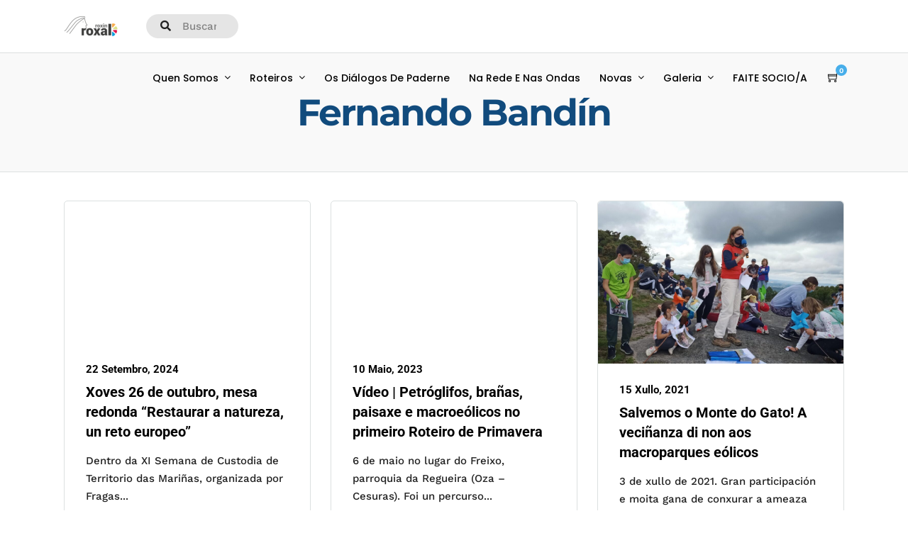

--- FILE ---
content_type: text/html; charset=UTF-8
request_url: https://roxinroxal.gal/wp-admin/admin-ajax.php
body_size: 4082
content:
{"cal_def":{"ux_val":false,"hide_end_time":false,"ft_event_priority":false,"eventcard_open":false,"show_schema":true,"show_jsonld":true,"color":"#4bb5d8","eventtop_fields":["locationame"],"single_addon":true,"user_loggedin":false,"start_of_week":"1","hide_arrows":false,"wp_date_format":"D MMMM, YYYY","wp_time_format":"HH:mm","utc_offset":1,"google_maps_load":false},"temp":[],"dms":{"d":["domingo","luns","martes","m\u00e9rcores","xoves","venres","s\u00e1bado"],"d3":["dom","lun","mar","m\u00e9r","xov","ven","s\u00e1b"],"d1":["d","l","x","m","x","v","d"],"m":{"1":"xaneiro","2":"febreiro","3":"marzo","4":"abril","5":"maio","6":"xu\u00f1o","7":"xullo","8":"agosto","9":"setembro","10":"outubro","11":"novembro","12":"decembro"},"m3":{"1":"xan","2":"feb","3":"mar","4":"abr","5":"mai","6":"xun","7":"xul","8":"aug","9":"sep","10":"oct","11":"nov","12":"dec"}},"cals":{"evcal_calendar_axenda_sl":{"sc":{"accord":"no","bottom_nav":"no","cal_id":"axenda_sl","cal_init_nonajax":"no","calendar_type":"default","etc_override":"no","evc_open":"no","event_count":"0","event_location":"all","event_order":"ASC","event_organizer":"all","event_past_future":"future","event_tag":"all","event_type":"all","event_type_2":"all","event_type_3":"all","event_type_4":"all","event_type_5":"all","eventtop_style":"0","exp_jumper":"no","exp_so":"no","filter_relationship":"AND","filter_show_set_only":"no","filter_type":"default","filters":"yes","fixed_month":"2","fixed_year":"2026","focus_end_date_range":"1772323199","focus_start_date_range":"1769904000","ft_event_priority":"no","hide_arrows":"no","hide_empty_months":"no","hide_end_time":"no","hide_ft":"no","hide_month_headers":"no","hide_mult_occur":"no","hide_past":"yes","hide_past_by":"ee","hide_so":"no","ics":"no","jumper":"no","jumper_count":"5","jumper_offset":"0","lang":"L1","layout_changer":"no","livenow_bar":"yes","mapformat":"roadmap","mapiconurl":"","maps_load":"no","mapscroll":"false","mapzoom":"18","members_only":"no","ml_priority":"no","month_incre":"0","number_of_months":"1","only_ft":"no","pec":"","s":"","search":"","search_all":"no","sep_month":"no","show_et_ft_img":"no","show_limit":"no","show_limit_ajax":"no","show_limit_paged":"1","show_limit_redir":"","show_repeats":"no","show_upcoming":"no","show_year":"no","sort_by":"sort_date","tile_bg":"0","tile_bg_size":"full","tile_count":"2","tile_height":"0","tile_style":"0","tiles":"no","ux_val":"0","view_switcher":"no","wpml_l1":"","wpml_l2":"","wpml_l3":"","yl_priority":"no","fixed_day":"1","_cver":"3.0.6"},"json":[{"ID":14987,"event_id":14987,"event_start_unix":1770408000,"event_end_unix":1770421800,"event_title":"Fremosas. Cantigas de amigo e amor","event_color":0,"event_type":"nr","event_past":"no","event_pmv":{"evcal_srow":["1770408000"],"evcal_erow":["1770421800"],"_featured":["no"],"_evo_lang":["L1"],"classic-editor-remember":["classic-editor"],"_edit_lock":["1767953631:3"],"_edit_last":["3"],"_thumbnail_id":["14989"],"onesignal_meta_box_present":["1"],"onesignal_send_notification":[""],"onesignal_modify_title_and_content":[""],"onesignal_notification_custom_heading":[null],"onesignal_notification_custom_content":[null],"evcal_allday":["no"],"evcal_event_color":["4bb5d8"],"evcal_subtitle":["D\u00fao Barah\u00fanda en concerto. Sal\u00f3n Azul (Betanzos)"],"evcal_hide_locname":["no"],"evcal_gmap_gen":["no"],"evcal_name_over_img":["no"],"evo_access_control_location":["no"],"evcal_repeat":["no"],"_evcal_rep_series":["no"],"_evcal_rep_endt":["no"],"_evcal_rep_series_clickable":["no"],"evcal_rep_gap":["1"],"evcal_rep_num":["1"],"evo_rep_WK":["4"],"evo_rep_WKwk":["4"],"evcal_lmlink_target":["no"],"_evcal_exlink_option":["1"],"evo_hide_endtime":["yes"],"evo_span_hidden_end":["no"],"evo_year_long":["no"],"_evo_month_long":["no"],"evo_evcrd_field_org":["no"],"evo_event_org_as_perf":["no"],"evo_exclude_ev":["no"],"_wpnonce":["d444f88062"],"_wp_http_referer":["\/wp-admin\/post-new.php?post_type=ajde_events"],"_wp_original_http_referer":["https:\/\/roxinroxal.gal\/wp-admin\/edit.php?post_type=ajde_events"],"_completed":["no"],"_onlyloggedin":["no"],"_ajax_nonce-add-event_type":["52829c7378"],"_ajax_nonce-add-event_type_2":["ec1448867a"],"_ajax_nonce":["aa34577388"],"_ajax_nonce-add-meta":["1265226b61"],"_status":["scheduled"],"_evo_date_format":["Y\/m\/d"],"_evo_time_format":["24h"],"_start_hour":["20"],"_start_minute":["00"],"_end_hour":["21"],"_end_minute":["30"],"_evo_tz":["Europe\/Zurich"],"_edata":["a:8:{s:9:\"day_light\";s:2:\"no\";s:13:\"hide_progress\";s:2:\"no\";s:12:\"_health_mask\";s:2:\"no\";s:12:\"_health_temp\";s:2:\"no\";s:12:\"_health_pdis\";s:2:\"no\";s:11:\"_health_san\";s:2:\"no\";s:11:\"_health_out\";s:2:\"no\";s:13:\"_health_other\";s:0:\"\";}"],"_new_repeat_start_hour":["09"],"_new_repeat_start_minute":["53"],"_new_repeat_end_hour":["09"],"_new_repeat_end_minute":["53"],"_virtual":["no"],"_virtual_type":["zoom"],"_vir_show":["always"],"_vir_hide":["no"],"_vir_nohiding":["no"],"_vir_after_content_when":["event_end"],"_health":["no"]},"event_repeat_interval":"0","ri":"0","year_long":false,"month_long":false,"featured":false,"timezone_offset":0,"_ID":"14987_0","hex_color":"4bb5d8"}],"html":"<div id=\"event_14987_0\" class=\"eventon_list_event evo_eventtop scheduled  event event_14987_0\" data-event_id=\"14987\" data-ri=\"0r\" data-time=\"1770408000-1770421800\" data-colr=\"#4bb5d8\" ><div class=\"evo_event_schema\" style=\"display:none\" ><a href=\"https:\/\/roxinroxal.gal\/eventos-axenda\/fremosas-cantigas-de-amigo-e-amor\/\"><\/a><script type=\"application\/ld+json\">{\"@context\": \"http:\/\/schema.org\",\"@type\": \"Event\",\n\t\t\t\t\t\"@id\": \"event_14987_0\",\n\t\t\t\t\t\"eventAttendanceMode\":\"https:\/\/schema.org\/OfflineEventAttendanceMode\",\n\t\t\t\t\t\"name\": \"Fremosas. Cantigas de amigo e amor\",\n\t\t\t\t\t\"url\": \"https:\/\/roxinroxal.gal\/eventos-axenda\/fremosas-cantigas-de-amigo-e-amor\/\",\n\t\t\t\t\t\"startDate\": \"2026-2-6T20:00+1:00\",\n\t\t\t\t\t\"endDate\": \"2026-2-6T23:50+1:00\",\n\t\t\t\t\t\"image\":\"h\", \n\t\t\t\t\t\"description\":\"<p>&#8216;Fremosas&#8217; \u00e9 un libro musical que incl\u00fae once cantigas medievais musicadas por Barah\u00fanda e informaci\u00f3n sobre poemas, trobadores e o contexto da l\u00edrica galego-portuguesa.<br \/> Helena de Alfonso e Jose Lara Gru\u00f1eiro formaron o grupo folk Barah\u00fanda en Madrid no ano 1998 e xa inclu\u00edron nos seus primeiros discos composici\u00f3ns a partir de cantigas medievais galego portuguesas. Agora ded\u00edcanlle a este corpus literario un proxecto completo, co que aspiran a estender o co\u00f1ecemento e desfrute destas canci\u00f3ns con voz de muller.<br \/> &#8220;Este quinto traballo de Barah\u00fanda pretende ser un artefato musical, literario e divulgativo. Foi proxectado, na s\u00faa orixe, como un disco tem\u00e1tico que reunise as cantigas que fomos creando a trav\u00e9s dos anos, m\u00e1is as que se compuxeron exclusivamente para esta, a nosa persoal colecci\u00f3n de l\u00edrica medieval galego-portuguesa&#8221;.<br \/> D\u00fao Barah\u00fanda: Jose Lara Gru\u00f1eiro e Helena de Alfonso. <\/p> \",\"eventStatus\":\"https:\/\/schema.org\/EventScheduled\"}<\/script><\/div>\r\n\t\t\t\t<p class=\"desc_trig_outter\" style=\"\"><a data-gmap_status=\"null\" data-exlk=\"0\" style=\"border-color: #4bb5d8;\" id=\"evc_177040800014987\" class=\"desc_trig sin_val evcal_list_a\" data-ux_val=\"1\"  ><span class='evcal_cblock ' data-bgcolor='#4bb5d8' data-smon='febreiro' data-syr='2026'><span class='evo_start '><em class='date'>06<\/em><em class='month'>feb<\/em><em class='time'>20:00<\/em><\/span><em class='clear'><\/em><\/span><span class='evcal_desc evo_info hide_eventtopdata '  ><span class='evo_above_title'><\/span><span class='evcal_desc2 evcal_event_title' itemprop='name'>Fremosas. Cantigas de amigo e amor<\/span><span class='evo_below_title'><span class='evcal_event_subtitle' >D\u00fao Barah\u00fanda en concerto. Sal\u00f3n Azul (Betanzos)<\/span><\/span><span class='evcal_desc_info' ><\/span><span class='evcal_desc3'><\/span><\/span><em class='clear'><\/em><\/a><\/p><div class='event_description evcal_eventcard ' style=\"display:none\"><div class='evo_metarow_directimg'><img class='evo_event_main_img' src='https:\/\/roxinroxal.gal\/wp-content\/uploads\/2026\/01\/Barahunda-1-2.jpg' \/><\/div><div class='evo_metarow_details evorow evcal_evdata_row evcal_event_details'>\n\t\t\t\t\t\t\t\t<div class=\"event_excerpt\" style=\"display:none\"><h3 class=\"padb5 evo_h3\">Sinopse<\/h3><p>&#8216;Fremosas&#8217; \u00e9 un libro musical que incl\u00fae once cantigas medievais musicadas por Barah\u00fanda e informaci\u00f3n sobre poemas, trobadores e o contexto da l\u00edrica galego-portuguesa.\nHelena de Alfonso e Jose Lara<\/p><\/div><span class='evcal_evdata_icons'><i class='fa fa-align-justify'><\/i><\/span>\n\t\t\t\t\t\t\t\t\n\t\t\t\t\t\t\t\t<div class='evcal_evdata_cell shorter_desc'>\n\t\t\t\t\t\t\t\t\t<div class='eventon_full_description'>\n\t\t\t\t\t\t\t\t\t\t<h3 class='padb5 evo_h3'><span class='evcal_evdata_icons'><i class='fa fa-align-justify'><\/i><\/span>Sinopse<\/h3>\n\t\t\t\t\t\t\t\t\t\t<div class='eventon_desc_in' itemprop='description'>\n\t\t\t\t\t\t\t\t\t\t<p>&#8216;Fremosas&#8217; \u00e9 un libro musical que incl\u00fae once cantigas medievais musicadas por Barah\u00fanda e informaci\u00f3n sobre poemas, trobadores e o contexto da l\u00edrica galego-portuguesa.<br \/>\nHelena de Alfonso e Jose Lara Gru\u00f1eiro formaron o grupo folk Barah\u00fanda en Madrid no ano 1998 e xa inclu\u00edron nos seus primeiros discos composici\u00f3ns a partir de cantigas medievais galego portuguesas. Agora ded\u00edcanlle a este corpus literario un proxecto completo, co que aspiran a estender o co\u00f1ecemento e desfrute destas canci\u00f3ns con voz de muller.<br \/>\n&#8220;Este quinto traballo de Barah\u00fanda pretende ser un artefato musical, literario e divulgativo. Foi proxectado, na s\u00faa orixe, como un disco tem\u00e1tico que reunise as cantigas que fomos creando a trav\u00e9s dos anos, m\u00e1is as que se compuxeron exclusivamente para esta, a nosa persoal colecci\u00f3n de l\u00edrica medieval galego-portuguesa&#8221;.<br \/>\nD\u00fao Barah\u00fanda: Jose Lara Gru\u00f1eiro e Helena de Alfonso. <\/p>\n<\/div><p class='eventon_shad_p' style='padding:5px 0 0; margin:0'>\n\t\t\t\t\t\t\t\t\t<span class='evcal_btn evo_btn_secondary evobtn_details_show_more' content='less'>\n\t\t\t\t\t\t\t\t\t\t<span class='ev_more_text' data-txt='Menos'>M\u00e1is<\/span><span class='ev_more_arrow ard'><\/span>\n\t\t\t\t\t\t\t\t\t<\/span>\n\t\t\t\t\t\t\t\t<\/p><div class='clear'><\/div>\n\t\t\t\t\t\t\t\t\t<\/div>\n\t\t\t\t\t\t\t\t<\/div>\n\t\t\t\t\t\t\t<\/div><div class='evo_metarow_time evorow evcal_evdata_row evcal_evrow_sm '>\n\t\t\t\t\t\t\t\t<span class='evcal_evdata_icons'><i class='fa fa-clock'><\/i><\/span>\n\t\t\t\t\t\t\t\t<div class='evcal_evdata_cell'>\t\t\t\t\t\t\t\n\t\t\t\t\t\t\t\t\t<h3 class='evo_h3'><span class='evcal_evdata_icons'><i class='fa fa-clock'><\/i><\/span>Cando<\/h3><p><span class='evo_eventcard_time_t'>6 febreiro 2026 - 20:00<\/span><\/p>\n\t\t\t\t\t\t\t\t<\/div>\n\t\t\t\t\t\t\t<\/div>\t\t\t\t\t\t\t<div class='evo_metarow_ICS evorow evcal_evdata_row'>\n\t\t\t\t\t\t\t\t<span class=\"evcal_evdata_icons\"><i class=\"fa fa-calendar\"><\/i><\/span>\n\t\t\t\t\t\t\t\t<div class='evcal_evdata_cell'>\n\t\t\t\t\t\t\t\t\t<p><a href='https:\/\/roxinroxal.gal\/wp-admin\/admin-ajax.php?action=eventon_ics_download&amp;event_id=14987&amp;ri=0' class='evo_ics_nCal' title='Engadir ao teu calendario'>Gardar na Axenda<\/a><a href='\/\/www.google.com\/calendar\/event?action=TEMPLATE&amp;text=Fremosas.+Cantigas+de+amigo+e+amor&amp;dates=20260206T190000Z\/20260206T225000Z&amp;ctz=Europe\/Zurich&amp;details=Fremosas.+Cantigas+de+amigo+e+amor&amp;location=' target='_blank' class='evo_ics_gCal' title='Engadir ao teu Google Calendar'>Gardar no Google Cal<\/a><\/p>\t\n\t\t\t\t\t\t\t\t<\/div>\n\t\t\t\t\t\t\t<\/div>\n\t\t\t\t\t\t\t<div class='evo_metarow_socialmedia evcal_evdata_row '><div class='evo_sm FacebookShare'><a class=\" evo_ss\" target=\"_blank\" onclick=\"javascript:window.open(this.href, '', 'left=50,top=50,width=600,height=350,toolbar=0');return false;\"\r\n\t\t\t\t\t\t\t\thref=\"\/\/www.facebook.com\/sharer.php?u=https%3A%2F%2Froxinroxal.gal%2Feventos-axenda%2Ffremosas-cantigas-de-amigo-e-amor%2F\" title=\"Compartir en Facebook\"><i class=\"fa fa-facebook\"><\/i><\/a><\/div><div class='evo_sm Twitter'><a class=\"tw evo_ss\" onclick=\"javascript:window.open(this.href, '', 'menubar=no,toolbar=no,resizable=yes,scrollbars=yes,height=300,width=600');return false;\" href=\"\/\/twitter.com\/intent\/tweet?text=Fremosas. Cantigas de amigo e amor&#32;-&#32;&url=https%3A%2F%2Froxinroxal.gal%2Feventos-axenda%2Ffremosas-cantigas-de-amigo-e-amor%2F\" title=\"Compartir en Twitter\" rel=\"nofollow\" target=\"_blank\" data-url=\"https%3A%2F%2Froxinroxal.gal%2Feventos-axenda%2Ffremosas-cantigas-de-amigo-e-amor%2F\"><i class=\"fa fa-twitter\"><\/i><\/a><\/div><div class='evo_sm EmailShare'><a class=\"em evo_ss\" href=\"mailto:?subject=Fremosas. Cantigas de amigo e amor&body=Nome Evento: Fremosas. Cantigas de amigo e amor%0AData Evento: 6 Febreiro, 2026 20:00%0ALigaz\u00f3n: https%3A%2F%2Froxinroxal.gal%2Feventos-axenda%2Ffremosas-cantigas-de-amigo-e-amor%2F%0A\" target=\"_blank\"><i class=\"fa fa-envelope\"><\/i><\/a><\/div><div class='clear'><\/div><\/div><div class='evo_card_row_end evcal_close' title='Texto do bot\u00f3n pechar evento'><\/div><\/div><div class='clear end'><\/div><\/div>","debug":"2026-02-01 00:00-2026-02-28 23:59"}},"txt":{"no_events":"Sen eventos","all_day":"Todo o d\u00eda","event_completed":"Evento finalizado"},"terms":[]}